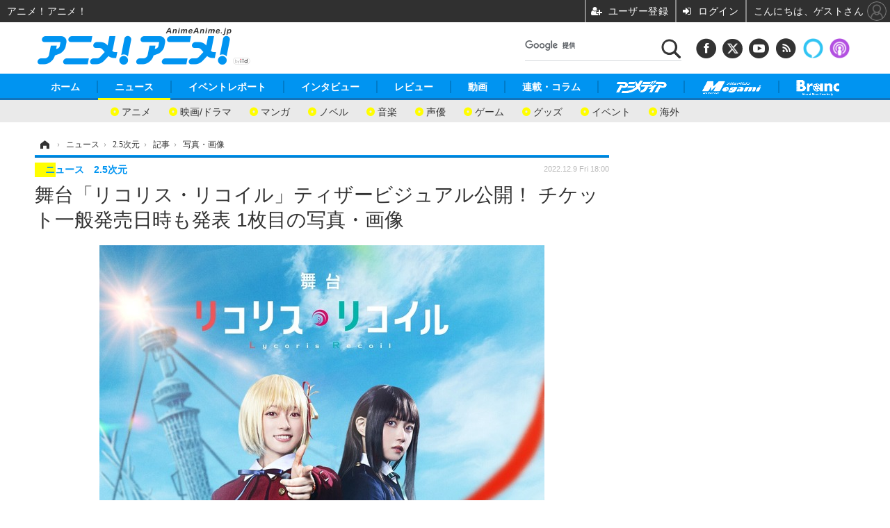

--- FILE ---
content_type: text/html; charset=utf-8
request_url: https://www.google.com/recaptcha/api2/aframe
body_size: 116
content:
<!DOCTYPE HTML><html><head><meta http-equiv="content-type" content="text/html; charset=UTF-8"></head><body><script nonce="vMBImjgYAz9jea8qeXRzFg">/** Anti-fraud and anti-abuse applications only. See google.com/recaptcha */ try{var clients={'sodar':'https://pagead2.googlesyndication.com/pagead/sodar?'};window.addEventListener("message",function(a){try{if(a.source===window.parent){var b=JSON.parse(a.data);var c=clients[b['id']];if(c){var d=document.createElement('img');d.src=c+b['params']+'&rc='+(localStorage.getItem("rc::a")?sessionStorage.getItem("rc::b"):"");window.document.body.appendChild(d);sessionStorage.setItem("rc::e",parseInt(sessionStorage.getItem("rc::e")||0)+1);localStorage.setItem("rc::h",'1769656531074');}}}catch(b){}});window.parent.postMessage("_grecaptcha_ready", "*");}catch(b){}</script></body></html>

--- FILE ---
content_type: application/javascript; charset=utf-8
request_url: https://fundingchoicesmessages.google.com/f/AGSKWxVgZdtOl_SRKO0U_Sak4tl1wHAEVF-DLrw8qKWoT3GU9vgly7qNtX4aYEEHJHSHd0aqSM4-ImXDQiw3MrNzx0P4PW0VY3ylJPJ6aFP5kOuilwOuqqA33Bz5e5j_Sb2YRgVhZQLyfqLtL_-anfJp4gRXsIPQ8xBf-FlPJRe3VjPsTtvlgVxSU-3ct281/_/ad.cgi?/ad300x./default_adv./adsensecommon./exitpopunder_
body_size: -1283
content:
window['bed31657-bcb5-4280-8fa9-096ec36970a8'] = true;

--- FILE ---
content_type: application/javascript
request_url: https://d-cache.microad.jp/js/td_aa_access.js
body_size: 783
content:
!function(){function a(b,c,d){function e(g,h){if(!c[g]){if(!b[g]){var i="function"==typeof require&&require;if(!h&&i)return i(g,!0);if(f)return f(g,!0);var j=new Error("Cannot find module '"+g+"'");throw j.code="MODULE_NOT_FOUND",j}var k=c[g]={exports:{}};b[g][0].call(k.exports,function(a){var c=b[g][1][a];return e(c?c:a)},k,k.exports,a,b,c,d)}return c[g].exports}for(var f="function"==typeof require&&require,g=0;g<d.length;g++)e(d[g]);return e}return a}()({1:[function(a,b,c){"use strict";var d=a("./config").settings;if("undefined"!=typeof window){var e=function(a){f();var b=null!=a&&0!==Object.keys(a).length?[a]:void 0;microAdUniverseTracker.track(g(),b)};window.microadTd=window.microadTd||{},window.microadTd[d.callbackKey]=window.microadTd[d.callbackKey]||{},window.microadTd[d.callbackKey].start=window.microadTd[d.callbackKey].start||e;var f=function(){!function(a,b,c){var d="microAdUniverseTracker";a[d]=a[d]||{},a[d].track=a[d].track||function(){(a[d].queue=a[d].queue||[]).push(arguments)};var e=b.createElement("script");e.async=!0,e.src=c;var f=b.getElementsByTagName("script")[0];f.parentNode.insertBefore(e,f)}(window,document,d.trackTagUrl)},g=function(){return{service_id:null!=d.serviceId?d.serviceId:null,url_macro:null!=d.universeExtUrl?d.universeExtUrl:null,referrer_macro:null!=d.universeExtRef?d.universeExtRef:null}}}},{"./config":3}],2:[function(a,b,c){"use strict";b.exports={}},{}],3:[function(a,b,c){"use strict";var d=a("./config.global");d.settings={callbackKey:"AA",serviceId:"1483",trackTagUrl:"https://cdn.microad.jp/js/track.js",universeExtUrl:"",universeExtRef:""},b.exports=d},{"./config.global":2}]},{},[1,2,3]);

--- FILE ---
content_type: text/javascript;charset=utf-8
request_url: https://id.cxense.com/public/user/id?json=%7B%22identities%22%3A%5B%7B%22type%22%3A%22ckp%22%2C%22id%22%3A%22mkyvsx8x1a9a4m2y%22%7D%2C%7B%22type%22%3A%22lst%22%2C%22id%22%3A%223qay96sszebq01pzqtprzzrod7%22%7D%2C%7B%22type%22%3A%22cst%22%2C%22id%22%3A%223qay96sszebq01pzqtprzzrod7%22%7D%5D%7D&callback=cXJsonpCB6
body_size: 206
content:
/**/
cXJsonpCB6({"httpStatus":200,"response":{"userId":"cx:18gulzd564bzrjzsp2ysj4dsh:1fypyp2c4schc","newUser":false}})

--- FILE ---
content_type: text/javascript;charset=utf-8
request_url: https://p1cluster.cxense.com/p1.js
body_size: 100
content:
cX.library.onP1('3qay96sszebq01pzqtprzzrod7');
